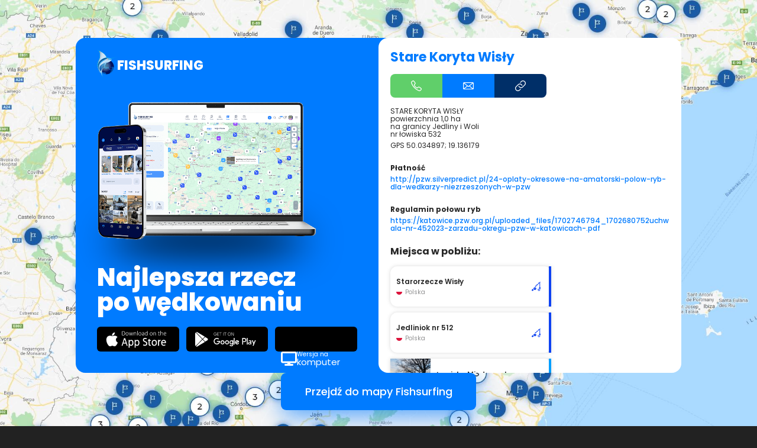

--- FILE ---
content_type: text/html; charset=UTF-8
request_url: https://www.fishsurfing.com/pl/map/stare-koryta-wisly-276416525/
body_size: 3463
content:
<!DOCTYPE html>
    <html lang="pl">
        <head>
            <meta charset="utf-8">
            <meta http-equiv="X-UA-Compatible" content="IE=edge">
            <meta name="viewport" content="width=1280">
            <link href="https://www.fishsurfing.com/cdn/static/assets/template/map/desktop.min-158-132.css" rel="stylesheet">                        <link href="https://www.fishsurfing.com/cdn/static/fonts/poppins/bootstrap.css" rel="preload" as="style">
            <link href="https://www.fishsurfing.com/cdn/static/fonts/poppins/bootstrap.css" rel="stylesheet" media="print" onload="this.media='all'">
                                <link rel="icon" type="image/png" sizes="16x16" href="https://www.fishsurfing.com/cdn/static/favicon/favicon-16.png">
                                        <link rel="icon" type="image/png" sizes="32x32" href="https://www.fishsurfing.com/cdn/static/favicon/favicon-32.png">
                                        <link rel="icon" type="image/png" sizes="96x96" href="https://www.fishsurfing.com/cdn/static/favicon/favicon-96.png">
                        <link rel="manifest" href="https://www.fishsurfing.com/manifest.json?v=2">
                <meta name="google-site-verification" content="J5fWRhpfPvmZRxtEvKBFnhq9ub5xWmIsroQjHQejxXI" />
            <meta name="google-site-verification" content="MG-AHKM80K6vdFiKs0CXKAekT2xMLvIR2IxU9Lyarz0" />
            <meta name="seznam-wmt" content="Yf0eYTvdzCvGGtojrDsmcAseRDxGMnun" />
            
                    <!-- Google Tag Manager -->
                    <script>(function(w,d,s,l,i){w[l]=w[l]||[];w[l].push({'gtm.start':
                    new Date().getTime(),event:'gtm.js'});var f=d.getElementsByTagName(s)[0],
                    j=d.createElement(s),dl=l!='dataLayer'?'&l='+l:'';j.async=true;j.src=
                    'https://www.googletagmanager.com/gtm.js?id='+i+dl;f.parentNode.insertBefore(j,f);
                    })(window,document,'script','dataLayer','GTM-MCFPRJT');</script>
                    <!-- End Google Tag Manager -->

                        <title>Wędkarstwo Stare Koryta Wisły - Fishsurfing</title>
    <meta name="description" content="STARE KORYTA WISŁYpowierzchnia 1,0 hana granicy Jedliny i Wolinr łowiska 532GPS 50.034897; 19.136179&amp;amp;nbsp;Płatnośćhttp://pzw.silverpredict.pl/24-oplaty-okresowe-na-amatorski-polow-ryb-dla-wedkarzy-niezrzeszonych-w-pzw&amp;amp;nbsp;Regulamin połowu...">
    <meta name="author" content="Fishsurfing">
    <meta name="robots" content="index, follow">
    <meta property="og:title" content="Wędkarstwo Stare Koryta Wisły - Fishsurfing">
    <meta property="og:description" content="STARE KORYTA WISŁYpowierzchnia 1,0 hana granicy Jedliny i Wolinr łowiska 532GPS 50.034897; 19.136179&amp;amp;nbsp;Płatnośćhttp://pzw.silverpredict.pl/24-oplaty-okresowe-na-amatorski-polow-ryb-dla-wedkarzy-niezrzeszonych-w-pzw&amp;amp;nbsp;Regulamin połowu...">
    <meta property="og:type" content="website">
    <meta property="og:locale" content="pl_PL">
    <meta property="og:site_name" content="Fishsurfing">
    <meta property="og:image" content="https://www.fishsurfing.com/cdn/static/logo-share.jpg">
    <meta property="og:image:width" content="480">
    <meta property="og:image:height" content="480">
    <meta property="og:image:type" content="image/jpeg">
            <meta property="og:url" content="https://www.fishsurfing.com/pl/map/stare-koryta-wisly-276416525/">
        <link rel="canonical" href="https://www.fishsurfing.com/pl/map/stare-koryta-wisly-276416525/">
            </head>
    <body>
        
    <!-- Google Tag Manager (noscript) -->
    <noscript><iframe src="https://www.googletagmanager.com/ns.html?id=GTM-MCFPRJT"
    height="0" width="0" style="display:none;visibility:hidden"></iframe></noscript>
    <!-- End Google Tag Manager (noscript) -->

    

<div class="pg">
    <img class="pg__bgImage" src="https://www.fishsurfing.com/cdn/static/map/bg.jpg" alt="Map background" aria-hidden="true">
    <div class="pg__bgCover"></div>
    <div class="layout">
        <div class="layout__windowWrapper">
            <div class="window">
                <div class="window__blue">
                    <div class="intro">
                        <div class="lh0">
                            <a class="brand" href="https://www.fishsurfing.com/pl/">
                                <img src="https://www.fishsurfing.com/cdn/static/logo-fresh.svg" width="74" height="106" alt="Fishsurfing logo">
                                <span>Fishsurfing</span>
                            </a>
                        </div>
                        <div class="lh0">
                            <a class="intro__preview" href="https://www.fishsurfing.com/pl/">
                                <img src="https://www.fishsurfing.com/cdn/static/map/mac-iphone.png" width="681" height="429" alt="Fishsurfing app for desktop and phones">
                            </a>
                        </div>
                        <div class="intro__title">Najlepsza rzecz po wędkowaniu</div>
                        <div class="intro__buttons">
                            <a class="downloadButton" href="https://itunes.apple.com/cz/app/fishsurfing/id1235154377?mt=8" target="_blank" rel="nofollow noopener" data-js-appdl="ios" data-js-data-layer-event="{&quot;event&quot;:&quot;web_map_click&quot;,&quot;place&quot;:&quot;app_download&quot;}">
                                <img src="https://www.fishsurfing.com/cdn/static/all/download-app-store.svg" alt="Download on the App Store">
                            </a>
                            <a class="downloadButton" href="https://play.google.com/store/apps/details?id=cz.fishsurfing.fishsurfing" target="_blank" rel="nofollow noopener" data-js-appdl="android" data-js-data-layer-event="{&quot;event&quot;:&quot;web_map_click&quot;,&quot;place&quot;:&quot;app_download&quot;}">
                                <img src="https://www.fishsurfing.com/cdn/static/all/download-google-play.svg" alt="Download on Google Play">
                            </a>
                            <a class="webAppButton" href="https://web.fishsurfing.com/auth/?lang=pl">
                                <div class="webAppButton__content">
                                    <img class="faic webAppButton__icon" src="https://www.fishsurfing.com/cdn/static/fa6/display-solid.svg" alt="Display">
                                    <div class="webAppButton__text">Wersja na <span>komputer</span></div>
                                </div>
                            </a>
                        </div>
                    </div>
                </div>
                <div class="window__white">
                    <div class="window__white__scroll">
                        <section class="main">
                                                        <h1 class="main__title">Stare Koryta Wisły</h1>
                            <div class="main__directButtons">
                                <a class="directContactButton" data-css-type="phone" href="https://www.fishsurfing.com/pl/?dataLayerEvent=%7B%22event%22%3A%22web_map_click%22%2C%22place%22%3A%22phone%22%7D">
                                    <img src="https://www.fishsurfing.com/cdn/static/map/phone.svg" alt="Phone">
                                </a>
                                <a class="directContactButton" data-css-type="email" href="https://www.fishsurfing.com/pl/?dataLayerEvent=%7B%22event%22%3A%22web_map_click%22%2C%22place%22%3A%22email%22%7D">
                                    <img src="https://www.fishsurfing.com/cdn/static/map/envelope.svg" alt="E-mail">
                                </a>
                                <a class="directContactButton" data-css-type="website" href="https://www.fishsurfing.com/pl/?dataLayerEvent=%7B%22event%22%3A%22web_map_click%22%2C%22place%22%3A%22www%22%7D">
                                    <img src="https://www.fishsurfing.com/cdn/static/map/link.svg" alt="Phone">
                                </a>
                            </div>
                            <article class="article" lang="pl"><p>STARE KORYTA WISŁY<br />powierzchnia 1,0 ha<br />na granicy Jedliny i Woli<br />nr łowiska 532</p><p>GPS <a href="gps://50.034897;19.136179">50.034897; 19.136179</a></p><p>&nbsp;</p><p><strong>Płatność</strong></p><p><a href="http://pzw.silverpredict.pl/24-oplaty-okresowe-na-amatorski-polow-ryb-dla-wedkarzy-niezrzeszonych-w-pzw" target="_blank" rel="nofollow noopener">http://pzw.silverpredict.pl/24-oplaty-okresowe-na-amatorski-polow-ryb-dla-wedkarzy-niezrzeszonych-w-pzw</a></p><p>&nbsp;</p><p><strong>Regulamin połowu ryb</strong></p><p><a href="https://katowice.pzw.org.pl/uploaded_files/1702746794_1702680752uchwala-nr-452023-zarzadu-okregu-pzw-w-katowicach-.pdf" target="_blank" rel="nofollow noopener">https://katowice.pzw.org.pl/uploaded_files/1702746794_1702680752uchwala-nr-452023-zarzadu-okregu-pzw-w-katowicach-.pdf</a></p></article>
                                    <h2 class="nearbyTitle">Miejsca w pobliżu:</h2>
        <div class="nearbyGrid">
                                <div class="nearbyGrid__item">
                            <a class="gpsPost" href="https://www.fishsurfing.com/pl/map/starorzecza-wisly-679246505/" data-css-gps="state-district">
                <div class="gpsPost__content">
            <div class="gpsPost__content__title">
                <span>Starorzecze Wisły</span>
            </div>
            <div class="gpsPost__content__place">
                <img class="gpsPost__content__place__flag" src="https://www.fishsurfing.com/images/flags/pl.png" alt="Polska" loading="lazy">
                <div class="gpsPost__content__place__label">
                    <span>Polska</span>
                </div>
            </div>
        </div>
                        <div class="gpsPost__icon">
                    <img src="https://www.fishsurfing.com/cdn/static/gps-icons/state-district-3.svg" alt="Type">
                </div>
                    </a>
                        </div>
                                        <div class="nearbyGrid__item">
                            <a class="gpsPost" href="https://www.fishsurfing.com/pl/map/jedliniok-nr-512-907850735/" data-css-gps="state-district">
                <div class="gpsPost__content">
            <div class="gpsPost__content__title">
                <span>Jedliniok nr 512</span>
            </div>
            <div class="gpsPost__content__place">
                <img class="gpsPost__content__place__flag" src="https://www.fishsurfing.com/images/flags/pl.png" alt="Polska" loading="lazy">
                <div class="gpsPost__content__place__label">
                    <span>Polska</span>
                </div>
            </div>
        </div>
                        <div class="gpsPost__icon">
                    <img src="https://www.fishsurfing.com/cdn/static/gps-icons/state-district-3.svg" alt="Type">
                </div>
                    </a>
                        </div>
                                        <div class="nearbyGrid__item">
                            <a class="gpsPost" href="https://www.fishsurfing.com/pl/map/lowisko-miedzywale-1527047229/" data-css-gps="private-ground">
                        <img class="gpsPost__image" src="https://www.fishsurfing.com/photos/promo-ground/6187.jpg" alt="Łowisko Międzywale" loading="lazy">
                        <div class="gpsPost__content">
            <div class="gpsPost__content__title">
                <span>Łowisko Międzywale</span>
            </div>
            <div class="gpsPost__content__place">
                <img class="gpsPost__content__place__flag" src="https://www.fishsurfing.com/images/flags/pl.png" alt="Polska" loading="lazy">
                <div class="gpsPost__content__place__label">
                    <span>Polska</span>
                </div>
            </div>
        </div>
                        <div class="gpsPost__icon">
                    <img src="https://www.fishsurfing.com/cdn/static/gps-icons/private-ground-3.svg" alt="Type">
                </div>
                    </a>
                        </div>
                            </div>
                                </section>
                    </div>
                </div>
            </div>
        </div>
        <div class="layout__buttonWrapper">
                        <a class="blockButton" href="https://www.fishsurfing.com/pl/mapy-lowisk/?dataLayerEvent=%7B%22event%22%3A%22web_map_click%22%2C%22place%22%3A%22go_to_map%22%7D">Przejdź do mapy Fishsurfing</a>
        </div>
    </div>
</div>


            <script>
        var __vars = {"httpRoot":"https:\/\/www.fishsurfing.com","httpPrefix":"https:\/\/www.fishsurfing.com\/pl\/","httpBusinessRoot":"https:\/\/business.fishsurfing.com","cdn":"https:\/\/www.fishsurfing.com\/cdn","api":"https:\/\/api.fishsurfing.com\/v1","lang":{"id":10,"iso":"pl","hash":"pl"},"trackEvents":true,"reportErrors":true,"reCaptchaSiteKey":"6LeWs2opAAAAAAzWUsr0ESaRalucfbJe3QPIH9yM"};
    </script>
    <script src="https://www.google.com/recaptcha/api.js?render=6LeWs2opAAAAAAzWUsr0ESaRalucfbJe3QPIH9yM"></script>
            <script type="text/javascript" src="https://www.fishsurfing.com/module/js/jsx/production.min.js"></script>
        
        <!-- Google tag (gtag.js) -->
        <script async src="https://www.googletagmanager.com/gtag/js?id=G-M2BL09M7LV"></script>
        <script>
        window.dataLayer = window.dataLayer || [];
        function gtag(){dataLayer.push(arguments);}
        gtag('js', new Date());
        gtag('config', 'G-M2BL09M7LV');
        </script>

        <!-- Facebook Pixel Code -->
        <script>
        !function(f,b,e,v,n,t,s)
        {if(f.fbq)return;n=f.fbq=function(){n.callMethod?
        n.callMethod.apply(n,arguments):n.queue.push(arguments)};
        if(!f._fbq)f._fbq=n;n.push=n;n.loaded=!0;n.version='2.0';
        n.queue=[];t=b.createElement(e);t.async=!0;
        t.src=v;s=b.getElementsByTagName(e)[0];
        s.parentNode.insertBefore(t,s)}(window,document,'script',
        'https://connect.facebook.net/en_US/fbevents.js');
        fbq('init', '2186976284875923');
        fbq('track', 'PageView');
        </script>
        <noscript>
        <img height="1" width="1" src="https://www.facebook.com/tr?id=2186976284875923&ev=PageView&noscript=1"/>
        </noscript>
        <!-- End Facebook Pixel Code -->

        <!-- TikTok Pixel -->
        <script>
        !function (w, d, t) {
        w.TiktokAnalyticsObject=t;var ttq=w[t]=w[t]||[];ttq.methods=["page","track","identify","instances","debug","on","off","once","ready","alias","group","enableCookie","disableCookie"],ttq.setAndDefer=function(t,e){t[e]=function(){t.push([e].concat(Array.prototype.slice.call(arguments,0)))}};for(var i=0;i<ttq.methods.length;i++)ttq.setAndDefer(ttq,ttq.methods[i]);ttq.instance=function(t){for(var e=ttq._i[t]||[],n=0;n<ttq.methods.length;n++)ttq.setAndDefer(e,ttq.methods[n]);return e},ttq.load=function(e,n){var i="https://analytics.tiktok.com/i18n/pixel/events.js";ttq._i=ttq._i||{},ttq._i[e]=[],ttq._i[e]._u=i,ttq._t=ttq._t||{},ttq._t[e]=+new Date,ttq._o=ttq._o||{},ttq._o[e]=n||{};var o=document.createElement("script");o.type="text/javascript",o.async=!0,o.src=i+"?sdkid="+e+"&lib="+t;var a=document.getElementsByTagName("script")[0];a.parentNode.insertBefore(o,a)};
        ttq.load('CML3S1BC77UEKGPKHIS0');
        ttq.page();
        }(window, document, 'ttq');
        </script>
        <!-- End TikTok Pixel -->

            <script> </script>     <script type="text/javascript" src="https://www.fishsurfing.com/cdn/static/assets/scripts/pub/map-desktop-158-139.js"></script>    </body>
</html>


--- FILE ---
content_type: text/html; charset=utf-8
request_url: https://www.google.com/recaptcha/api2/anchor?ar=1&k=6LeWs2opAAAAAAzWUsr0ESaRalucfbJe3QPIH9yM&co=aHR0cHM6Ly93d3cuZmlzaHN1cmZpbmcuY29tOjQ0Mw..&hl=en&v=N67nZn4AqZkNcbeMu4prBgzg&size=invisible&anchor-ms=20000&execute-ms=30000&cb=pkn1zxnervhd
body_size: 48677
content:
<!DOCTYPE HTML><html dir="ltr" lang="en"><head><meta http-equiv="Content-Type" content="text/html; charset=UTF-8">
<meta http-equiv="X-UA-Compatible" content="IE=edge">
<title>reCAPTCHA</title>
<style type="text/css">
/* cyrillic-ext */
@font-face {
  font-family: 'Roboto';
  font-style: normal;
  font-weight: 400;
  font-stretch: 100%;
  src: url(//fonts.gstatic.com/s/roboto/v48/KFO7CnqEu92Fr1ME7kSn66aGLdTylUAMa3GUBHMdazTgWw.woff2) format('woff2');
  unicode-range: U+0460-052F, U+1C80-1C8A, U+20B4, U+2DE0-2DFF, U+A640-A69F, U+FE2E-FE2F;
}
/* cyrillic */
@font-face {
  font-family: 'Roboto';
  font-style: normal;
  font-weight: 400;
  font-stretch: 100%;
  src: url(//fonts.gstatic.com/s/roboto/v48/KFO7CnqEu92Fr1ME7kSn66aGLdTylUAMa3iUBHMdazTgWw.woff2) format('woff2');
  unicode-range: U+0301, U+0400-045F, U+0490-0491, U+04B0-04B1, U+2116;
}
/* greek-ext */
@font-face {
  font-family: 'Roboto';
  font-style: normal;
  font-weight: 400;
  font-stretch: 100%;
  src: url(//fonts.gstatic.com/s/roboto/v48/KFO7CnqEu92Fr1ME7kSn66aGLdTylUAMa3CUBHMdazTgWw.woff2) format('woff2');
  unicode-range: U+1F00-1FFF;
}
/* greek */
@font-face {
  font-family: 'Roboto';
  font-style: normal;
  font-weight: 400;
  font-stretch: 100%;
  src: url(//fonts.gstatic.com/s/roboto/v48/KFO7CnqEu92Fr1ME7kSn66aGLdTylUAMa3-UBHMdazTgWw.woff2) format('woff2');
  unicode-range: U+0370-0377, U+037A-037F, U+0384-038A, U+038C, U+038E-03A1, U+03A3-03FF;
}
/* math */
@font-face {
  font-family: 'Roboto';
  font-style: normal;
  font-weight: 400;
  font-stretch: 100%;
  src: url(//fonts.gstatic.com/s/roboto/v48/KFO7CnqEu92Fr1ME7kSn66aGLdTylUAMawCUBHMdazTgWw.woff2) format('woff2');
  unicode-range: U+0302-0303, U+0305, U+0307-0308, U+0310, U+0312, U+0315, U+031A, U+0326-0327, U+032C, U+032F-0330, U+0332-0333, U+0338, U+033A, U+0346, U+034D, U+0391-03A1, U+03A3-03A9, U+03B1-03C9, U+03D1, U+03D5-03D6, U+03F0-03F1, U+03F4-03F5, U+2016-2017, U+2034-2038, U+203C, U+2040, U+2043, U+2047, U+2050, U+2057, U+205F, U+2070-2071, U+2074-208E, U+2090-209C, U+20D0-20DC, U+20E1, U+20E5-20EF, U+2100-2112, U+2114-2115, U+2117-2121, U+2123-214F, U+2190, U+2192, U+2194-21AE, U+21B0-21E5, U+21F1-21F2, U+21F4-2211, U+2213-2214, U+2216-22FF, U+2308-230B, U+2310, U+2319, U+231C-2321, U+2336-237A, U+237C, U+2395, U+239B-23B7, U+23D0, U+23DC-23E1, U+2474-2475, U+25AF, U+25B3, U+25B7, U+25BD, U+25C1, U+25CA, U+25CC, U+25FB, U+266D-266F, U+27C0-27FF, U+2900-2AFF, U+2B0E-2B11, U+2B30-2B4C, U+2BFE, U+3030, U+FF5B, U+FF5D, U+1D400-1D7FF, U+1EE00-1EEFF;
}
/* symbols */
@font-face {
  font-family: 'Roboto';
  font-style: normal;
  font-weight: 400;
  font-stretch: 100%;
  src: url(//fonts.gstatic.com/s/roboto/v48/KFO7CnqEu92Fr1ME7kSn66aGLdTylUAMaxKUBHMdazTgWw.woff2) format('woff2');
  unicode-range: U+0001-000C, U+000E-001F, U+007F-009F, U+20DD-20E0, U+20E2-20E4, U+2150-218F, U+2190, U+2192, U+2194-2199, U+21AF, U+21E6-21F0, U+21F3, U+2218-2219, U+2299, U+22C4-22C6, U+2300-243F, U+2440-244A, U+2460-24FF, U+25A0-27BF, U+2800-28FF, U+2921-2922, U+2981, U+29BF, U+29EB, U+2B00-2BFF, U+4DC0-4DFF, U+FFF9-FFFB, U+10140-1018E, U+10190-1019C, U+101A0, U+101D0-101FD, U+102E0-102FB, U+10E60-10E7E, U+1D2C0-1D2D3, U+1D2E0-1D37F, U+1F000-1F0FF, U+1F100-1F1AD, U+1F1E6-1F1FF, U+1F30D-1F30F, U+1F315, U+1F31C, U+1F31E, U+1F320-1F32C, U+1F336, U+1F378, U+1F37D, U+1F382, U+1F393-1F39F, U+1F3A7-1F3A8, U+1F3AC-1F3AF, U+1F3C2, U+1F3C4-1F3C6, U+1F3CA-1F3CE, U+1F3D4-1F3E0, U+1F3ED, U+1F3F1-1F3F3, U+1F3F5-1F3F7, U+1F408, U+1F415, U+1F41F, U+1F426, U+1F43F, U+1F441-1F442, U+1F444, U+1F446-1F449, U+1F44C-1F44E, U+1F453, U+1F46A, U+1F47D, U+1F4A3, U+1F4B0, U+1F4B3, U+1F4B9, U+1F4BB, U+1F4BF, U+1F4C8-1F4CB, U+1F4D6, U+1F4DA, U+1F4DF, U+1F4E3-1F4E6, U+1F4EA-1F4ED, U+1F4F7, U+1F4F9-1F4FB, U+1F4FD-1F4FE, U+1F503, U+1F507-1F50B, U+1F50D, U+1F512-1F513, U+1F53E-1F54A, U+1F54F-1F5FA, U+1F610, U+1F650-1F67F, U+1F687, U+1F68D, U+1F691, U+1F694, U+1F698, U+1F6AD, U+1F6B2, U+1F6B9-1F6BA, U+1F6BC, U+1F6C6-1F6CF, U+1F6D3-1F6D7, U+1F6E0-1F6EA, U+1F6F0-1F6F3, U+1F6F7-1F6FC, U+1F700-1F7FF, U+1F800-1F80B, U+1F810-1F847, U+1F850-1F859, U+1F860-1F887, U+1F890-1F8AD, U+1F8B0-1F8BB, U+1F8C0-1F8C1, U+1F900-1F90B, U+1F93B, U+1F946, U+1F984, U+1F996, U+1F9E9, U+1FA00-1FA6F, U+1FA70-1FA7C, U+1FA80-1FA89, U+1FA8F-1FAC6, U+1FACE-1FADC, U+1FADF-1FAE9, U+1FAF0-1FAF8, U+1FB00-1FBFF;
}
/* vietnamese */
@font-face {
  font-family: 'Roboto';
  font-style: normal;
  font-weight: 400;
  font-stretch: 100%;
  src: url(//fonts.gstatic.com/s/roboto/v48/KFO7CnqEu92Fr1ME7kSn66aGLdTylUAMa3OUBHMdazTgWw.woff2) format('woff2');
  unicode-range: U+0102-0103, U+0110-0111, U+0128-0129, U+0168-0169, U+01A0-01A1, U+01AF-01B0, U+0300-0301, U+0303-0304, U+0308-0309, U+0323, U+0329, U+1EA0-1EF9, U+20AB;
}
/* latin-ext */
@font-face {
  font-family: 'Roboto';
  font-style: normal;
  font-weight: 400;
  font-stretch: 100%;
  src: url(//fonts.gstatic.com/s/roboto/v48/KFO7CnqEu92Fr1ME7kSn66aGLdTylUAMa3KUBHMdazTgWw.woff2) format('woff2');
  unicode-range: U+0100-02BA, U+02BD-02C5, U+02C7-02CC, U+02CE-02D7, U+02DD-02FF, U+0304, U+0308, U+0329, U+1D00-1DBF, U+1E00-1E9F, U+1EF2-1EFF, U+2020, U+20A0-20AB, U+20AD-20C0, U+2113, U+2C60-2C7F, U+A720-A7FF;
}
/* latin */
@font-face {
  font-family: 'Roboto';
  font-style: normal;
  font-weight: 400;
  font-stretch: 100%;
  src: url(//fonts.gstatic.com/s/roboto/v48/KFO7CnqEu92Fr1ME7kSn66aGLdTylUAMa3yUBHMdazQ.woff2) format('woff2');
  unicode-range: U+0000-00FF, U+0131, U+0152-0153, U+02BB-02BC, U+02C6, U+02DA, U+02DC, U+0304, U+0308, U+0329, U+2000-206F, U+20AC, U+2122, U+2191, U+2193, U+2212, U+2215, U+FEFF, U+FFFD;
}
/* cyrillic-ext */
@font-face {
  font-family: 'Roboto';
  font-style: normal;
  font-weight: 500;
  font-stretch: 100%;
  src: url(//fonts.gstatic.com/s/roboto/v48/KFO7CnqEu92Fr1ME7kSn66aGLdTylUAMa3GUBHMdazTgWw.woff2) format('woff2');
  unicode-range: U+0460-052F, U+1C80-1C8A, U+20B4, U+2DE0-2DFF, U+A640-A69F, U+FE2E-FE2F;
}
/* cyrillic */
@font-face {
  font-family: 'Roboto';
  font-style: normal;
  font-weight: 500;
  font-stretch: 100%;
  src: url(//fonts.gstatic.com/s/roboto/v48/KFO7CnqEu92Fr1ME7kSn66aGLdTylUAMa3iUBHMdazTgWw.woff2) format('woff2');
  unicode-range: U+0301, U+0400-045F, U+0490-0491, U+04B0-04B1, U+2116;
}
/* greek-ext */
@font-face {
  font-family: 'Roboto';
  font-style: normal;
  font-weight: 500;
  font-stretch: 100%;
  src: url(//fonts.gstatic.com/s/roboto/v48/KFO7CnqEu92Fr1ME7kSn66aGLdTylUAMa3CUBHMdazTgWw.woff2) format('woff2');
  unicode-range: U+1F00-1FFF;
}
/* greek */
@font-face {
  font-family: 'Roboto';
  font-style: normal;
  font-weight: 500;
  font-stretch: 100%;
  src: url(//fonts.gstatic.com/s/roboto/v48/KFO7CnqEu92Fr1ME7kSn66aGLdTylUAMa3-UBHMdazTgWw.woff2) format('woff2');
  unicode-range: U+0370-0377, U+037A-037F, U+0384-038A, U+038C, U+038E-03A1, U+03A3-03FF;
}
/* math */
@font-face {
  font-family: 'Roboto';
  font-style: normal;
  font-weight: 500;
  font-stretch: 100%;
  src: url(//fonts.gstatic.com/s/roboto/v48/KFO7CnqEu92Fr1ME7kSn66aGLdTylUAMawCUBHMdazTgWw.woff2) format('woff2');
  unicode-range: U+0302-0303, U+0305, U+0307-0308, U+0310, U+0312, U+0315, U+031A, U+0326-0327, U+032C, U+032F-0330, U+0332-0333, U+0338, U+033A, U+0346, U+034D, U+0391-03A1, U+03A3-03A9, U+03B1-03C9, U+03D1, U+03D5-03D6, U+03F0-03F1, U+03F4-03F5, U+2016-2017, U+2034-2038, U+203C, U+2040, U+2043, U+2047, U+2050, U+2057, U+205F, U+2070-2071, U+2074-208E, U+2090-209C, U+20D0-20DC, U+20E1, U+20E5-20EF, U+2100-2112, U+2114-2115, U+2117-2121, U+2123-214F, U+2190, U+2192, U+2194-21AE, U+21B0-21E5, U+21F1-21F2, U+21F4-2211, U+2213-2214, U+2216-22FF, U+2308-230B, U+2310, U+2319, U+231C-2321, U+2336-237A, U+237C, U+2395, U+239B-23B7, U+23D0, U+23DC-23E1, U+2474-2475, U+25AF, U+25B3, U+25B7, U+25BD, U+25C1, U+25CA, U+25CC, U+25FB, U+266D-266F, U+27C0-27FF, U+2900-2AFF, U+2B0E-2B11, U+2B30-2B4C, U+2BFE, U+3030, U+FF5B, U+FF5D, U+1D400-1D7FF, U+1EE00-1EEFF;
}
/* symbols */
@font-face {
  font-family: 'Roboto';
  font-style: normal;
  font-weight: 500;
  font-stretch: 100%;
  src: url(//fonts.gstatic.com/s/roboto/v48/KFO7CnqEu92Fr1ME7kSn66aGLdTylUAMaxKUBHMdazTgWw.woff2) format('woff2');
  unicode-range: U+0001-000C, U+000E-001F, U+007F-009F, U+20DD-20E0, U+20E2-20E4, U+2150-218F, U+2190, U+2192, U+2194-2199, U+21AF, U+21E6-21F0, U+21F3, U+2218-2219, U+2299, U+22C4-22C6, U+2300-243F, U+2440-244A, U+2460-24FF, U+25A0-27BF, U+2800-28FF, U+2921-2922, U+2981, U+29BF, U+29EB, U+2B00-2BFF, U+4DC0-4DFF, U+FFF9-FFFB, U+10140-1018E, U+10190-1019C, U+101A0, U+101D0-101FD, U+102E0-102FB, U+10E60-10E7E, U+1D2C0-1D2D3, U+1D2E0-1D37F, U+1F000-1F0FF, U+1F100-1F1AD, U+1F1E6-1F1FF, U+1F30D-1F30F, U+1F315, U+1F31C, U+1F31E, U+1F320-1F32C, U+1F336, U+1F378, U+1F37D, U+1F382, U+1F393-1F39F, U+1F3A7-1F3A8, U+1F3AC-1F3AF, U+1F3C2, U+1F3C4-1F3C6, U+1F3CA-1F3CE, U+1F3D4-1F3E0, U+1F3ED, U+1F3F1-1F3F3, U+1F3F5-1F3F7, U+1F408, U+1F415, U+1F41F, U+1F426, U+1F43F, U+1F441-1F442, U+1F444, U+1F446-1F449, U+1F44C-1F44E, U+1F453, U+1F46A, U+1F47D, U+1F4A3, U+1F4B0, U+1F4B3, U+1F4B9, U+1F4BB, U+1F4BF, U+1F4C8-1F4CB, U+1F4D6, U+1F4DA, U+1F4DF, U+1F4E3-1F4E6, U+1F4EA-1F4ED, U+1F4F7, U+1F4F9-1F4FB, U+1F4FD-1F4FE, U+1F503, U+1F507-1F50B, U+1F50D, U+1F512-1F513, U+1F53E-1F54A, U+1F54F-1F5FA, U+1F610, U+1F650-1F67F, U+1F687, U+1F68D, U+1F691, U+1F694, U+1F698, U+1F6AD, U+1F6B2, U+1F6B9-1F6BA, U+1F6BC, U+1F6C6-1F6CF, U+1F6D3-1F6D7, U+1F6E0-1F6EA, U+1F6F0-1F6F3, U+1F6F7-1F6FC, U+1F700-1F7FF, U+1F800-1F80B, U+1F810-1F847, U+1F850-1F859, U+1F860-1F887, U+1F890-1F8AD, U+1F8B0-1F8BB, U+1F8C0-1F8C1, U+1F900-1F90B, U+1F93B, U+1F946, U+1F984, U+1F996, U+1F9E9, U+1FA00-1FA6F, U+1FA70-1FA7C, U+1FA80-1FA89, U+1FA8F-1FAC6, U+1FACE-1FADC, U+1FADF-1FAE9, U+1FAF0-1FAF8, U+1FB00-1FBFF;
}
/* vietnamese */
@font-face {
  font-family: 'Roboto';
  font-style: normal;
  font-weight: 500;
  font-stretch: 100%;
  src: url(//fonts.gstatic.com/s/roboto/v48/KFO7CnqEu92Fr1ME7kSn66aGLdTylUAMa3OUBHMdazTgWw.woff2) format('woff2');
  unicode-range: U+0102-0103, U+0110-0111, U+0128-0129, U+0168-0169, U+01A0-01A1, U+01AF-01B0, U+0300-0301, U+0303-0304, U+0308-0309, U+0323, U+0329, U+1EA0-1EF9, U+20AB;
}
/* latin-ext */
@font-face {
  font-family: 'Roboto';
  font-style: normal;
  font-weight: 500;
  font-stretch: 100%;
  src: url(//fonts.gstatic.com/s/roboto/v48/KFO7CnqEu92Fr1ME7kSn66aGLdTylUAMa3KUBHMdazTgWw.woff2) format('woff2');
  unicode-range: U+0100-02BA, U+02BD-02C5, U+02C7-02CC, U+02CE-02D7, U+02DD-02FF, U+0304, U+0308, U+0329, U+1D00-1DBF, U+1E00-1E9F, U+1EF2-1EFF, U+2020, U+20A0-20AB, U+20AD-20C0, U+2113, U+2C60-2C7F, U+A720-A7FF;
}
/* latin */
@font-face {
  font-family: 'Roboto';
  font-style: normal;
  font-weight: 500;
  font-stretch: 100%;
  src: url(//fonts.gstatic.com/s/roboto/v48/KFO7CnqEu92Fr1ME7kSn66aGLdTylUAMa3yUBHMdazQ.woff2) format('woff2');
  unicode-range: U+0000-00FF, U+0131, U+0152-0153, U+02BB-02BC, U+02C6, U+02DA, U+02DC, U+0304, U+0308, U+0329, U+2000-206F, U+20AC, U+2122, U+2191, U+2193, U+2212, U+2215, U+FEFF, U+FFFD;
}
/* cyrillic-ext */
@font-face {
  font-family: 'Roboto';
  font-style: normal;
  font-weight: 900;
  font-stretch: 100%;
  src: url(//fonts.gstatic.com/s/roboto/v48/KFO7CnqEu92Fr1ME7kSn66aGLdTylUAMa3GUBHMdazTgWw.woff2) format('woff2');
  unicode-range: U+0460-052F, U+1C80-1C8A, U+20B4, U+2DE0-2DFF, U+A640-A69F, U+FE2E-FE2F;
}
/* cyrillic */
@font-face {
  font-family: 'Roboto';
  font-style: normal;
  font-weight: 900;
  font-stretch: 100%;
  src: url(//fonts.gstatic.com/s/roboto/v48/KFO7CnqEu92Fr1ME7kSn66aGLdTylUAMa3iUBHMdazTgWw.woff2) format('woff2');
  unicode-range: U+0301, U+0400-045F, U+0490-0491, U+04B0-04B1, U+2116;
}
/* greek-ext */
@font-face {
  font-family: 'Roboto';
  font-style: normal;
  font-weight: 900;
  font-stretch: 100%;
  src: url(//fonts.gstatic.com/s/roboto/v48/KFO7CnqEu92Fr1ME7kSn66aGLdTylUAMa3CUBHMdazTgWw.woff2) format('woff2');
  unicode-range: U+1F00-1FFF;
}
/* greek */
@font-face {
  font-family: 'Roboto';
  font-style: normal;
  font-weight: 900;
  font-stretch: 100%;
  src: url(//fonts.gstatic.com/s/roboto/v48/KFO7CnqEu92Fr1ME7kSn66aGLdTylUAMa3-UBHMdazTgWw.woff2) format('woff2');
  unicode-range: U+0370-0377, U+037A-037F, U+0384-038A, U+038C, U+038E-03A1, U+03A3-03FF;
}
/* math */
@font-face {
  font-family: 'Roboto';
  font-style: normal;
  font-weight: 900;
  font-stretch: 100%;
  src: url(//fonts.gstatic.com/s/roboto/v48/KFO7CnqEu92Fr1ME7kSn66aGLdTylUAMawCUBHMdazTgWw.woff2) format('woff2');
  unicode-range: U+0302-0303, U+0305, U+0307-0308, U+0310, U+0312, U+0315, U+031A, U+0326-0327, U+032C, U+032F-0330, U+0332-0333, U+0338, U+033A, U+0346, U+034D, U+0391-03A1, U+03A3-03A9, U+03B1-03C9, U+03D1, U+03D5-03D6, U+03F0-03F1, U+03F4-03F5, U+2016-2017, U+2034-2038, U+203C, U+2040, U+2043, U+2047, U+2050, U+2057, U+205F, U+2070-2071, U+2074-208E, U+2090-209C, U+20D0-20DC, U+20E1, U+20E5-20EF, U+2100-2112, U+2114-2115, U+2117-2121, U+2123-214F, U+2190, U+2192, U+2194-21AE, U+21B0-21E5, U+21F1-21F2, U+21F4-2211, U+2213-2214, U+2216-22FF, U+2308-230B, U+2310, U+2319, U+231C-2321, U+2336-237A, U+237C, U+2395, U+239B-23B7, U+23D0, U+23DC-23E1, U+2474-2475, U+25AF, U+25B3, U+25B7, U+25BD, U+25C1, U+25CA, U+25CC, U+25FB, U+266D-266F, U+27C0-27FF, U+2900-2AFF, U+2B0E-2B11, U+2B30-2B4C, U+2BFE, U+3030, U+FF5B, U+FF5D, U+1D400-1D7FF, U+1EE00-1EEFF;
}
/* symbols */
@font-face {
  font-family: 'Roboto';
  font-style: normal;
  font-weight: 900;
  font-stretch: 100%;
  src: url(//fonts.gstatic.com/s/roboto/v48/KFO7CnqEu92Fr1ME7kSn66aGLdTylUAMaxKUBHMdazTgWw.woff2) format('woff2');
  unicode-range: U+0001-000C, U+000E-001F, U+007F-009F, U+20DD-20E0, U+20E2-20E4, U+2150-218F, U+2190, U+2192, U+2194-2199, U+21AF, U+21E6-21F0, U+21F3, U+2218-2219, U+2299, U+22C4-22C6, U+2300-243F, U+2440-244A, U+2460-24FF, U+25A0-27BF, U+2800-28FF, U+2921-2922, U+2981, U+29BF, U+29EB, U+2B00-2BFF, U+4DC0-4DFF, U+FFF9-FFFB, U+10140-1018E, U+10190-1019C, U+101A0, U+101D0-101FD, U+102E0-102FB, U+10E60-10E7E, U+1D2C0-1D2D3, U+1D2E0-1D37F, U+1F000-1F0FF, U+1F100-1F1AD, U+1F1E6-1F1FF, U+1F30D-1F30F, U+1F315, U+1F31C, U+1F31E, U+1F320-1F32C, U+1F336, U+1F378, U+1F37D, U+1F382, U+1F393-1F39F, U+1F3A7-1F3A8, U+1F3AC-1F3AF, U+1F3C2, U+1F3C4-1F3C6, U+1F3CA-1F3CE, U+1F3D4-1F3E0, U+1F3ED, U+1F3F1-1F3F3, U+1F3F5-1F3F7, U+1F408, U+1F415, U+1F41F, U+1F426, U+1F43F, U+1F441-1F442, U+1F444, U+1F446-1F449, U+1F44C-1F44E, U+1F453, U+1F46A, U+1F47D, U+1F4A3, U+1F4B0, U+1F4B3, U+1F4B9, U+1F4BB, U+1F4BF, U+1F4C8-1F4CB, U+1F4D6, U+1F4DA, U+1F4DF, U+1F4E3-1F4E6, U+1F4EA-1F4ED, U+1F4F7, U+1F4F9-1F4FB, U+1F4FD-1F4FE, U+1F503, U+1F507-1F50B, U+1F50D, U+1F512-1F513, U+1F53E-1F54A, U+1F54F-1F5FA, U+1F610, U+1F650-1F67F, U+1F687, U+1F68D, U+1F691, U+1F694, U+1F698, U+1F6AD, U+1F6B2, U+1F6B9-1F6BA, U+1F6BC, U+1F6C6-1F6CF, U+1F6D3-1F6D7, U+1F6E0-1F6EA, U+1F6F0-1F6F3, U+1F6F7-1F6FC, U+1F700-1F7FF, U+1F800-1F80B, U+1F810-1F847, U+1F850-1F859, U+1F860-1F887, U+1F890-1F8AD, U+1F8B0-1F8BB, U+1F8C0-1F8C1, U+1F900-1F90B, U+1F93B, U+1F946, U+1F984, U+1F996, U+1F9E9, U+1FA00-1FA6F, U+1FA70-1FA7C, U+1FA80-1FA89, U+1FA8F-1FAC6, U+1FACE-1FADC, U+1FADF-1FAE9, U+1FAF0-1FAF8, U+1FB00-1FBFF;
}
/* vietnamese */
@font-face {
  font-family: 'Roboto';
  font-style: normal;
  font-weight: 900;
  font-stretch: 100%;
  src: url(//fonts.gstatic.com/s/roboto/v48/KFO7CnqEu92Fr1ME7kSn66aGLdTylUAMa3OUBHMdazTgWw.woff2) format('woff2');
  unicode-range: U+0102-0103, U+0110-0111, U+0128-0129, U+0168-0169, U+01A0-01A1, U+01AF-01B0, U+0300-0301, U+0303-0304, U+0308-0309, U+0323, U+0329, U+1EA0-1EF9, U+20AB;
}
/* latin-ext */
@font-face {
  font-family: 'Roboto';
  font-style: normal;
  font-weight: 900;
  font-stretch: 100%;
  src: url(//fonts.gstatic.com/s/roboto/v48/KFO7CnqEu92Fr1ME7kSn66aGLdTylUAMa3KUBHMdazTgWw.woff2) format('woff2');
  unicode-range: U+0100-02BA, U+02BD-02C5, U+02C7-02CC, U+02CE-02D7, U+02DD-02FF, U+0304, U+0308, U+0329, U+1D00-1DBF, U+1E00-1E9F, U+1EF2-1EFF, U+2020, U+20A0-20AB, U+20AD-20C0, U+2113, U+2C60-2C7F, U+A720-A7FF;
}
/* latin */
@font-face {
  font-family: 'Roboto';
  font-style: normal;
  font-weight: 900;
  font-stretch: 100%;
  src: url(//fonts.gstatic.com/s/roboto/v48/KFO7CnqEu92Fr1ME7kSn66aGLdTylUAMa3yUBHMdazQ.woff2) format('woff2');
  unicode-range: U+0000-00FF, U+0131, U+0152-0153, U+02BB-02BC, U+02C6, U+02DA, U+02DC, U+0304, U+0308, U+0329, U+2000-206F, U+20AC, U+2122, U+2191, U+2193, U+2212, U+2215, U+FEFF, U+FFFD;
}

</style>
<link rel="stylesheet" type="text/css" href="https://www.gstatic.com/recaptcha/releases/N67nZn4AqZkNcbeMu4prBgzg/styles__ltr.css">
<script nonce="UKUqbay4NsA97ibpxWT2kQ" type="text/javascript">window['__recaptcha_api'] = 'https://www.google.com/recaptcha/api2/';</script>
<script type="text/javascript" src="https://www.gstatic.com/recaptcha/releases/N67nZn4AqZkNcbeMu4prBgzg/recaptcha__en.js" nonce="UKUqbay4NsA97ibpxWT2kQ">
      
    </script></head>
<body><div id="rc-anchor-alert" class="rc-anchor-alert"></div>
<input type="hidden" id="recaptcha-token" value="[base64]">
<script type="text/javascript" nonce="UKUqbay4NsA97ibpxWT2kQ">
      recaptcha.anchor.Main.init("[\x22ainput\x22,[\x22bgdata\x22,\x22\x22,\[base64]/[base64]/[base64]/[base64]/[base64]/UltsKytdPUU6KEU8MjA0OD9SW2wrK109RT4+NnwxOTI6KChFJjY0NTEyKT09NTUyOTYmJk0rMTxjLmxlbmd0aCYmKGMuY2hhckNvZGVBdChNKzEpJjY0NTEyKT09NTYzMjA/[base64]/[base64]/[base64]/[base64]/[base64]/[base64]/[base64]\x22,\[base64]\x22,\x22cijCpMKtEgE/w7HCkMKiwqFvU8KUw4clw6MSwr04HBxyY8KdwqZJwozCiE3Du8KaPiTCuj3DoMKnwoBFUlh0Pw/CvcOtC8KxWcKuW8O6w7ADwrXDj8OUMsOewpVWDMOZJErDljd+wqLCrcORw48nw4bCr8KAwrkfdcKId8KOHcKJZcOwCQrDnhxJw5lWwrrDhAV/wqnCvcKqwprDqBstaMOmw5cQXFknw69lw71YBcKXd8KGw67Dmhk5esKOFW7CuSALw6NLe2nCtcKcw403wqfCgcKtG1c0woJCeSZPwq9SBMOqwodnSsOuwpXCpXpowoXDoMOew6chdzBzJ8OJWx97wpFNJMKUw5nCjcKIw5AaworDvXNgwp5AwoVZUi4YMMODGF/[base64]/Ch8Oqw5s6b2tSLcKeBQfCjBHCuXEBwp3Dh8O5w4jDsznDgzBRFxtXSMKswp89EMOxw7NBwpJ0N8Kfwp/DqsOhw4o7w7TCpRpBMhXCtcOow49fTcKvw5/DmsKTw7zCvxQvwoJrVDUrZHQSw45Iwod3w5p9AsK1H8OYw7LDvUhNDcOXw4vDrsODJlFkw7nCp17DlFvDrRHCn8KRZQZgEcOORMOKw6xfw7LCi2bClMOow47CksOPw50EV3RKU8OjRi3CnMOPMSgsw5EFwqHDlcOZw6HCt8Oiwp/CpzlKw4XCosKzwrZmwqHDjD9MwqPDqMKYw45Mwps0NcKJE8OCw6/[base64]/DqnPCuTsgw5jCpMKOPMKVwqcEw7NfwozChcOcdcOEFkzCqMKaw47DlzrCp3LDucKXw7lwDsOmcU0RcMKeK8KOLsKPLUYsHMKowpAOEmbChMKhecO6w586wrEMZ319w59LwqXDr8Kgf8K3wo4Iw7/Dg8KNwpHDnWIORsKgwpbDlU/DicOKw6MPwot8wqvDisO+w5rCqBtbw4Zgwp15w6rCiAbDtFR/[base64]/wpjDpDrDolB1wosLw6UXwpNLwqwuw5RQU8KQY8Oew7DDscK/fcKjMSDCmwEXcMKww7LDsMOTwqRqTMOBGMKcwp7DpsONVEhVwqvClVTDkcOaZsOGwrHCpwjCmytva8OFOydNE8O7w7hFw5gbwozDt8OGNS5fw4bDmSnCosKXICZgw5nCliTCq8O/wo3DrBjCqTY4KwvDtXcBSMKOwqvCqzHDj8O+OATDsAcJDxBFWsKGaGPCtsOVwpRzw4IEw6NKGMKCwpvDqMOIwobDjF/CoGcfO8KeKsKQTk/Dj8OOOBU1asKuVmMLQDbDgMOlw6zDpDPDm8OWw4lVw6FFwqZkwqNmfRLCpcKCGcKSSsKgNMKtQMKlwpgjw41FeRACSn9sw5vDlFjDh1Vfw6PCg8KqaiQqOg/[base64]/[base64]/w4vDuyQBM8KHw5bDoMKCO8ORwpo3w5TCrMONw57CjsOwwrTDt8Okax54XmcwwqxnBsOKc8KjdVAERQ5Tw5LDgMOPwrVgwpbDmC8Uw582wq/CsBXCpCROwqzDvy7CrsKjdixyOTjCo8KvVMOTwqw5asKKwqTCpCvCtcKtBcKHMDvDjTEowr7ClgLCqxwAbMKKwq/DlSXClsOiPsKYWlwdecOGwr8uGArCrD7CiVZJIcOMMcOdwpLDrAzDicOBBh/DuybCjm0XZMKnwqbCoh7DgzzChFDDnWHDl2bCkzgzHH/Cr8KLBcORwq3CnMOhRQ4mwrfDmMOnw7U2cjgvN8KUwr91NMOhw5lHw5zCh8KXF1kVwpvCtXoYw4zCnU9qwp4IwoR9dn3CsMOHw5nCqsKSDR7CpFXCp8OJO8OxwqBYW3TCk07DoEkKEMO7w7J8YsKgHTPCtlbDnhhnw7RhMznDkMK2wr4ewrjDiF/Dtnd1ES1YM8OnZXEsw5BJDcOfw7FawpVxbDV3wp89w77Dl8KfFsOqw6vCpBvDg0QmG2LDkcKxbhsbw5fCrxfCqMKKwrwlTC3DoMOcL2bCl8OZGHQtVcKYccK4w4xQRRbDiMOsw7TDnQrDqsOsJMKkMsK9csOQeC0/IsOVwrHDl3MJwpgKKnrDtTzDnRvCisOfVgI8w4PDq8OMw63Cu8OIwrNlwoI1w41cw6JvwptFwozDg8KGwrJ/[base64]/DhcOww5vCicK4woXDu8O9VcKrwqccdsKLw5sPwprDmAk7wokxw7LDrWjDggQpScO0IsKXVx1Aw5A3fsOWDMO/cARxVy7DrR/DgFnCnBDDmMO5a8OKworDhTV/[base64]/[base64]/CmlpeJnYYwo/Dp3rCqsO9w4wTw6xaw4bDkMKXwr5/WBrCusK2woI+woJ2wonCvcKww6jDr0NkJDZTw4h7Fi05AQLCuMKDwpt+FnFiehQEwrPCjRPDokDCiG3ChCHDnMOqczArwpbDrBtYwqLCsMOGJmjDp8OjesOqwqlMRcKxw7FBHTbDlV3DuVfDoUJ/wpNxw6okRMKKw7gRwpJEPxtAw63CjTfDgns3w4lPQRrCusK6RyoiwpMiUsOUS8K/wpDDucKLcR1iwoI6wo8NIcO8w6cQCMK/[base64]/DiCPDrULDhFJeTSpBFsKAXsKCU8OHw55Dwrc9eVPDtFA1w6xBLFvDucOGwoFIcMKJwqwYeXZJwpwIwoU8H8K3QR3DiHUSdcOHHlMua8K/[base64]/[base64]/Dm8KCwqnDgMORw7XCt3tBSMKHwrcbdTgLw4jDgiLCvMOaw4vDnsOlS8OWwozCq8K5wo/CvytIwqQjUcO/wqhIwqxsw7/DosOkSVDDkEfDgAgNwqRUGsOTwr3Cv8K4ccK/wo7CtcOBwqsSGzfCk8KUwq3CmsOrX1rDvVpbwrLDhS8Kw5nCpk/CpEVzIVthcMOuPglOAhHDkE7CsMKlwrXCl8OeVhLCnWDDowtjWznCh8OVw7lHwowFwrBsw7BzYxjDjlLDgMOdVcO5IcK3TRR2wp/CrFURw4LDu2zCnMKeasK9UlrClcOPw6vCjcK8w6oFwpLCh8OEwpHDq0JDwrkrPC/DqMOKw4LCrcOFZjoFBztYwpUcYsKIwo5DPsKMwrfDrsOlwqfDu8Klw4dTwqvDpcKjw4FRwrkDwqvCrylRCsKpPhJhwojDmMKVwrhZw7kGw5/[base64]/[base64]/[base64]/w51Xw4/DjXANw5JTEcKFecKtc8KgwrPDj8KkCiDDlhoXwoBswrxSwrZDwppFEcKcw6fCgH5xG8OtIT/DlsKoCVXDj2ledE/DtnPDu0XDt8KfwptSwo9WNRDDpxsJwoLCqsKew6VNQMKafjTDuA7CnMOmw5EWL8OXw4x1BcO1wrDCtsOzw7rDhMK+w55Lw6gCBMOhwr0Mw6DChmNbQsOPw7bCtH1gwonCjcKGK1Jrwr1fwq7CtcOxwrAZO8K9wpEXwqXDtMO1BMK1McOKw7tPLhvCmcO2w7UiDQ/DnU3CjRsIwoDCimcyw4vCv8OdLsKbKBUGwpjDj8OxL1XDj8KkPEHDlXvCsyvDpCN1V8KKLcOCd8Ofw444w7EZwpzCnMKmwqvCpmnCusO3wrZPwovCmGHDmE5tJQ9mNADCncKNwq4pK8OGwoR7woAKwoAFVsO9w4HCvcOvKhBEOcOowr5cw43DiQxBL8ONZl/ChsOkHMKVYcKHw49Pw41EfcOaIcKhPsOLw4LDk8Oxw4jCgcOhKDfCkcOewpAgw5/Dh3pdwqdCwrbDrQcZwpjCp3xcwoHDssKVPDMlGMKnw5VgLnHDkXzDtMK8wpRiwrnCuUPDrMK/w5MJUV8Sw4cFw6jCpcKoUsK+wqnDpcK9w6xmw5/CgsObw6sHKsKiwooUw43CiyESEgQDw7HDuVAcw53Cu8KSBcOQwqNkD8ObfMO7wrErwpTCpcOqwoLDpUPDuyfCsHfDvhPChcKYchPDusKZw6t/[base64]/wo8ie8KWARvDpsKRwoEJw77DjcK/I8KnT8O5ccOcXcKuw6TDhsKmwoXDgiHDvcO5FMOpw6UCBG3CoCLCi8OcwrfCk8Khw5fCo17CtcOIwqIRYMK1Q8K/c3xMw7sDw6xDeSYzD8OeZjjDpCrCkcO3SBTChDDDlzg1E8Oqw7PCvMOYw5cSw70Qw5N2fsOuVMKAbMKuwpAhJMKewpYIAAfCgMK1QsK+woPCpsOoDsKnGSXCkX5Lw6VvV2HCoRckKMKgwqnDp3/[base64]/U3Viw7LCunDCv8OrXcKIS8K6w4zDgMOTUsO3w7jDscOPwrcQfm8Lw57Cn8K5w68Xe8O6R8Okwo5jd8Oow6J6w4/[base64]/CkMOpQnPDgBAfO3/ColrDpMKfw601LmXDkCrDvcKewoILw5jCj2TClgMrwq3CiBjCgsO0RlQJGEvCoSfChMOVwrfCssKTVHjCsSvDj8OmVMK/wpnCnAJVw5QSJMK7UgdqaMOMw70IwpTDpWdxU8KQOjxWw6DDicKKwpnDn8O6wpzCv8KEw7A3VsKSwrJ9wrDCgsKKAU0hw5zDncOZwo/CosK+AcKjwrQTNVQiwp1Kwq9eOjF5w6I/JMOTwqUMEhbDnAVwZSDCmMKaw4zChMKxw5p/KVHCnibCjj7DvMO/[base64]/CiMO7FcOOWGEkBnPDh8O2WhhmQxkRAcKNREHDpMOIUsK5HMOywrzCisOqbibCimBtw7DDksOXw67Ci8KeZzrDuVLDs8Omwoc5QATCjcOWw57DksKCRsKuw5U4UFTDu34LLTfDm8KGNzTDrn7DsDVcwrdZSTnCunpww5/Dkismwq3CusOZw6fDlxLCmsKwwpRdw57CjcKmw6kDw4kRw43DmjrDhMKaERJIZ8KCA1AQNMOsw4LCisKewpfDm8KFwofCu8O8c0rCocKYwo/DgcOdZW4Iw5lnaFZdIsOjaMODScK2woJXw6FjHB4Ww6HDlFFXw5Auw6vCqwkIwpXCgcK3wpHCpyR0KixnLCvClcONUBcdwoFfWMOxw5tLdMOBIcK8w4TDuSDDn8OtwrrCrx5RwqrDuyHCssOhY8KOw73CpRUjw6tnHMKCw6l8AWzDuBEaT8OIwq/[base64]/[base64]/Cgj9MwpEHw7bCqGgcSgYdwqLCssKdBsKnAhbCo1TDsMKmwrzDkEJITMO6TVLDk0DCncKowr1GYBnCvcOJcTdbGhLDicKZwqJ6w4/DhsOlw6XCssOqwpDCnA7DhmUdWyRuw5bChsOXMx/DucO2wrNfwpHDqMOVwq7Ct8Kxw7DDucOWw7HCvcKUF8OSMcKmwpHCj0lhw77ChTMjdsOIVQkTO8OBw6sCwrlxw4/DssOpMhp7wr81WcOZwq9Fw6HCoXLDnV3CqmENwrHCiExuw6ZeKFDCqFLDvMOfYcOLRxNxecKXR8OMPUvDixPCjMKhQz7DhcOtwp3CpQUpUMOzZcO1w50Ad8OLw6jCkxMsw4vCn8OBOA7DiznCkcK2w6bDuCrDs00Rd8KVOSHDlk3CkcOVw4AkUsKGakY/RsK6w6bCryLDpMK5WMOaw6vDqsKwwos4fgfCpEDDsQw0w4x/wpTDpcKOw6LCg8Kww7rDuiRfWMKSW1UzKmbDhmdiwrnDmUnDqm7CmcO4wqZGwp8fCsK0UcOoZsKgw5xJTEnDkMKAwo93esO5VBrCr8Orw7nDnMOVCgvCoDAoVsKJw5/CiUPCjXrCvyvCj8KsbcOAw5Z4JcOHaQMePMOjw7DDtcKawrYwT2PDuMO/w6jCoU7DoATDknsSPcOyZcOZwoDCtMOmwrPDsmnDlMKOXsK4LBrDv8KGwqlKRG7DsCXDtcK1Ti94w4xxw4pQw5Fgw6zCosKwUMOjw7bDoMOVdAtnwr0JwqIQKcOfWnd9wpQLwqXCs8OIIyRmNMOlwovChcO/wr3CjjwvKcOUK8K+AgdkeTjCpHRAwq7DjsObwp/Dn8OBw67DpMOpwr0Pwr3CsSc8woZ/Mlxyb8KZw6fDojHCmATCpw9xw47CjcKMKlbCjTdtUHPCuGjCsQpdwrRmw6XCnsKDw5/DlA7DgsKiw5HDqcKtw6dpEcK4LcOUFhlKKyECS8KxwpYjwrR4wqw0w44Jwrdpw54jw5/DgMO8OnJQw4RNPh3DtMKTQMOTwq3CscK6HcOqFCPDsmXCj8K0ZTTCtcKSwoLCmsOcScOkcsO3HMKYYhrDsMKXZzY2w6l3HsOOwq4gwqnDs8KtFgZfw6YSU8KlaMKTPyfDk0TCpsKpA8O6d8O0SMKudWRAw4QGwoY/w45wUMOow7HCnG3DlsKOw53CvMKaw5rCm8KGw6fCmMKkw7/[base64]/woTCjQbCggnCrhdgJ3DDkDXCm1LCscO1KcOwS0wmdnPCscO+CF7Dp8OIw4TDlMOAIzIDwrjDkD7DjMKhw75+w6M1F8K0C8K6aMOrICnDhR/CmMOfEntMw6lcwp5ywqXDhFQEYVISFsO7w7BbSRLCg8KCcMK8GsKdw7oYw6/[base64]/Dul9yE2MYw5rCvW7Ds1MPLiR/[base64]/DvgUWw5fCiALDjUPDqsOJcnJ+wq/DvwLCk3/CvsO3c288aMKuw5pvAS3DpMKGwo/CjcK5S8OLwrtpQikNXgzCiyzCgcK5GsKRbmnCkkd/ScKqw4JEw5NkwoXCnsOrwqbCgMKGXMOrYBbCpsOPwpfCoHo9wrQvasKUw7lKbsOaMEzDh2nCgTEhL8KccXDDisK3wqnCrRfDkSrCucKBRGwWw4/CvH/DmGDCj2YoP8KJSMOHAkDDosOawrPDqsK9XR/CnmoUOMOFCMOTwrx8w7zChcO5PMKgw5rCkCPCul/Com8BS8KnVCwzw5fCsCpzYsK8wpPCsHrDuQITwrZ0wqEmGk7CtUbDrG7DpS/Du2LDj3vChMO4wpUPw4IPw4XDiE1ewr9/wpnChWXCg8K/w53DhcOXTMOZwo9aVThewrXCqcOYw7Mrw7DDrMKUWwjDigjDsWLCm8O4dcOhw7Rsw7p0wqN2w6Urw4EUw4DDlcKHX8ODw4LDqcKUScKQScKFPcK2JcO8w6jCp00Rw4YewpE7wo3DpmbDuQfCtSnDmXXDsh/Cm3AkYUADwrTCohTDuMKDPDMQDDXDr8KAYDLDsjXDtjvCl8KswpvDm8K/[base64]/TibDhBgYwqXCpR3CqVPDrxImwrjDvxrDox4jEWdww6/CtgrCsMKoXS5DacONBnjCp8OYw6vDtD3CtcKmQHFCw6xSwpF0Ui7ClCTDksOWw6UAw6jCiQrDszh8w7nDvzFYCEgnwpkJwrbDi8Opw7UKw75EbcO4c3wWDydySGnCn8KBw7tIwowVwrDDusOjMMKMU8OPAmnCj2nDqsO/Qz4sFWFRw6VcNmDDi8K/a8KMwq3Du3bCjcKfwpXDrcKlwpbDjQzCrMKGcAPDrcKtwqXDpMK+w5vDq8OTExTCjFLDhsOEw5fCv8OPRsKew7zDukAIDDoYfsOKbUtwPcO0AMOpJm5Zwr/Cp8OaQsKXZ2kewoTDsmBTwqEmK8Oqwp/Du3M1w7h6D8KhwqfCuMOBw5PCrMKwAsKbYCRaUgvCo8OTwrlJwrtpE1UHwrXCt2fDlMKdwozCnsKxw7fDmsORw4g4SMKhbgHCqm/CgMOXwp5rLcKgIUfClynDncOZw7DDlcKefgDCt8KQCQHCsG8VcMOdwq3Dr8Ktw54VH2tKaWvCisKaw6d8fsOyHU/DjsKEYE7CjcOyw7t7SMKoQMK3X8KLfcKIwqIbw5PCoSJBw7wewq/[base64]/X03CmXwFE2LCuwnDocOzwoICa8Kof8Kgw4F/PMOcIMOlw6fCjnfCicOQwrQqf8K0ejY1PcOsw6bCpsO5w5/CpEVKw4pLwpXCnUQCLS5dwpnChj/DhHxOcxQ+aTUmw6LCjh5hBFEJUMKYwrspwr3CmsKJcMOkwpgbMsKdO8OTQgJNwrLDuC/[base64]/w4bCgMO1TMK5wrfDtjzDoTXDh3Aywo7DocKvYMKFD8KcM28FwpsVwq05ahnDrhdqw6TCrijCv2pzwp/[base64]/DocKTDnBGw5bDmcOXwqYTb8OXw6fCuivCvcOyw6k6w43Dv8Kwwo3CucKpw4zDn8Opw7hXw4vDqcOubmJjfsK5wrfCl8O/w5YPPgozwqdgHELCuA7CvsOYw43CtcKyXcK5UC/DoXcxwrYVw7NSwqvCnD3DtcOBTG3Dl3zCusOjwqrDhhPDnVzCs8O3wqd0AA/[base64]/CpcKfNQB5wrnDpArCsGpJf8OLIcKswpTCmMKGwo3CsMO4cU3DiMOhaWTDqCB8XGZ2wqFEwos5wrbDn8KkwqvCp8KEwooGHjnDvUEpw6XCg8KVTBNuw69aw7tTw5jClcOWw6TDrMOSVTpQwoEUwqtfVw/CpsK6w7Mgwqh9wrdCZQHDjsKvLjR6GzHCs8KpDcOmwrXCksOmccK9w5QDE8KIwpk4wqXCh8K3UF5hwqIMw5Fjwpo1w4fDvsKCf8KbwpFgWSnCu2Enw74ObzcfwqkFw5fDgcOLwprDkcK8w4wJwqZdMkPDjMK6wpHDq2LCvMKgXMKQw6/ChcO0UMKXC8OhdyrDvsKRcnXDgMKPAcOaclbChMO0c8OEwoxUXcKbwqPCqW5+wrA7eyw4wrXDhljDucOZwpnDh8KJKSF/wqTDl8OewpzCpXvCuzZdwo1wbcODaMOKwq/Cv8K+wqPClnfCkcOMVMKeDcKmwq7Cg2VpSWRbQsKEUsK9AcKzwoXDhsOKwosuwr9xw7PCuyItwrDCqm/[base64]/[base64]/w71twrzDnUUTMnLCrkstRcOCAsO5wpHCvjPCux7CoycHfsKPwqNfJBbCuMO+wrzCrQbCmcOKw4nDvUtZUCPCnD7DmsKswqFaw7nCqX9DwpnDiG8Dw6jDq0o6M8K5ScKPIMKAw5Z3w53DpsKAFGjClA/DixHDjErDv1zCh3/CkS/Dr8KgFsKRZcK/AsKqBwXClVMawrbCtntyI0weLF7DvGPCsjrCg8K6YntBwpZZwrVbw5HDgsOaeXwNw77Ci8Kpwr7DrMK/wrXDkMOfUVPCmSM+UcKOwpnDgk0Qwq1XLzDCjQJqw6fCicKWTj/CnsKOSMOzw5vDsSs2MsOjwr/CpBp5NsORwpUPw4tJw6nDjgvDrWMEE8OHw6Mjw647w4gKS8OFaBvDt8Kew5sXX8KLZMOWKFnDvcKFLhEHw78/w5XDpsK9eyLDl8OrSMO2fMKnMsKqZ8KzPMKcwqPCkxhKwo1NecO4acKOw6Bcw4tJfcO8T8Kve8OtKMOew6EmOF3CtkHDqMO8wqnDrMK1MsKMw5PDkMKgw5BUKMK9LMOBw60Nwrt0w7xuwql4wr7CtsO0w5HCjF5yX8KSAMKhw4RvwofCp8K6w5kQUS0bw4zDt0V/JSTChmkqDcKGw7kRwrrCgQpZworDjg/DncOwwrrDr8OTw5PClMK5wqhRWcOhDzDCrMOAOcKMY8KcwpAsw6LDun4CwobDjkVww67DrFFDeRPCiRDDsMKUwoDDoMKow5N6FXJYw5XChsOgOcKVw6sZworCuMOew5HDi8KBDsOow4jCtE8Ow5cmelAPw7QhBsOnU2YOw6Ufwp/DrW07w5LCr8KyNRcwVzXDnhrCrcOww5zDjMK2woISXmpcwrPCoy7CmcK7BG5gwozDh8KFw4c/bAcsw4nCmkHCvcKcw44cbsK9H8KYw6XDiCnDl8OjwqYDwo4dN8Ktw6MaQsOKw7nCtcKbw5DCrXrDscOBwrRWwpYXwolrKsKYwo9/[base64]/DmgRzdsKkwprDnsKaGsOtwqNXw6zClg0pw4EYb8KMwqvCnMOpRMO8SnnCrD8caDp3TiDCnT/CicKrRlcxwrvDiFRSwqbCq8Kiw6jCusO+WX3Du3fDjzHDr3VzOcOXMikiwqzCsMOBAMOCF0kLTsKvw5sUw4PDmMOTbcOzb1TDok7CuMKINMKrM8KVw55Nw7jCqgl9TMKXw7NOw5tMwqN3w6d/[base64]/wofCvcO3KsKiw7ANw7bCg1nCl8OcHRvCusO4wpTCgGgQw5Bfwo/[base64]/w41pQcK7Y8KpVcO3Zz/ClsOIw7Zww5DDrcKCw7TCtsOZYhjDtcKPc8OwDsKJKX3DugPCr8O7w53CksKow7VqwpzDq8O4w5vCl8OJZ1VjP8K0wphvw6vCg3t6Yn/DlkwSUcOWw4fDrcOBw6s3Q8ODHcOcc8KDw73CoQR9NMOSw43CrWDDnMOXYBAvwqfDnxchG8KySk7Cq8K2wps6woJDwqLDqxFrw4zDv8Oqw6bDkmppwrfDrMOhG0BgwrjCosKIcsKXwpQTW2Z3w7kCwoLDj2kmwoXChyFxXSfDqQ/CvTzDi8KLXcKvwoAMeg7CszHDilvCrhnDr3Y4wopvw71Nw6HCqn3Dkn3CiMKnQy/CqijDrMK6e8KqAClsT27DpX8fwpvCnsKFwrnCiMOCwpXCtjLCinfCkXjDtT7CkcKVeMKsw4kgwp5qKmdtwqrDlXh/w4wEPHRawpZxNcKDMzDCgVsTwoEqQMOiIcKgwqRCw4TDg8OTJcOEN8O7Xko8w5HClcKFZUYbRMKkwqhrwofDhxjCtmbDp8KXwqYoViFXeVQ/wqtyw7wmwrVCw7h4bjwyYDfDmi8Qw5llwrdwwqPCjcOzw4HCoiHCm8KhTWHDqzfDgMKVwptowpRNZADChcK3NAVkU2xaFhbDqWtGw47CnsO/[base64]/[base64]/Duk5Bwr8Rw7AQfh9ow5Y/BMOoY8KgfQw/E313w7bDo8KNY2/DvzoqbirChVtNWcKKJ8Kyw6JMWXBGw48vw4HCrnjCgsK9wq9cQEnDh8KkcF7Chw8Iw7B0VhQsERxzwoXDqcO9w7/CqsK6w6TDtVvCuhhkGcO5wrtFUsKfFF3Cujh1wq3CnsOMwo3DlMOGwq/[base64]/CmsK/HgzDr0XCqMOiAcOuIcKPwrXDrsOiSCllQGnDhFp9GsOFZ8K8dD0CQjVNwoRYwq7DlMK0ewQvTsKQwqvDnMO0FcO0woLDhMKsGl/DgH50w44qDndow6BSw7jDuMOnLcKOUgELSsKAwow4OlpKYVHCksOAw60NwpPDlzzDjCMgX0Euwq5mwqbDpsOUwqQvw5bCgU/DtcKkG8ODw7fCi8KvVkjCpADDnMK2w692bCFEw4R/wpopw5fCmnbDricUJ8OEUit9wqXCpx/ChMO1DcKFSMOtXsKWw43CisKMw5xqDDtfwonDt8Oyw4PCgcKhwq4MXMKXccOxw7phwqTDuUXDosKFw7/CnwPDpWlEbgHCrMOOwo0ow6bDhBvCisKMJ8OUJsKGw43CssO4w5Jrw4HCjwrCj8OowqPCqG/[base64]/[base64]/Cr1Q5YMOYCis0QQTCjmbDr8KhFXVvw7jDlHp7wpxfOTDDpB9rwo7DgxPCv0weOmRPw7zClWpWecOuwpIkwpXDnyMpw7/CqzV0dsOjYsKfFcOeVcOFZWrDqC4Fw7nCgSHDjglhQMKfw7kiwr7Dg8O5eMO8BFTDscOHcsOQdsK8w6fDhsKAKVRbU8O1w6nCrVbDiF5XwroZcsKQwrvCpMOWBwQsZ8O7w53DoCwVUsK1w6LDvV7DuMO/w4t+fX1kwrzDllLCucOMw7R6wpDDkMKUwqzDpG1xbm7CosKxKcK5wrXCq8KHwoc2w5fCjcKWEG3CmsKPXx/[base64]/w4zDgMK3b8Kbw55Mw67DkwzCqB0TETDDjEvCtjg4w7d/[base64]/IcKqSRI9XCXDhFrDnMKlw4d0EhzDrmhpEgZsTA09G8OgwrjCm8O2UsOlYUgzHWXCicO2TcOfXsKHwp8hdsOyw61BHsKnwrIaGCksDlcqemQ6YsOZEQ/CrU3ChQUVw69hwoXCosOJOnQ3w7JgbcKewqTCrcKkwqjCrsOfw4bCjsOzGMO3w7oGw5nCoxfDtcKvbsKLAsObQV3DvFduwqIiVMOpwofDnWFTwo0JRMKFLxbDj8Orw4V9worCgnUdw7/Cul4jw4PDoToow5kzw6E+d0bCpMOZCsOvw6M/[base64]/Dgk3ChxN6OHNEDcOWSsKeb2/Cn8O8PWlKZj/DlR/DrsOYw4wQwrrDl8KTwqQdw40fw57Cs1PDmMKOb13ChhvCmksUw4fDoMKOw7knecKiw5HDg3E/w6LCnMKyw4NUw4bChEY2AcOvfXvDkcKXHMKIw6UGw6VuBibDjMOZExfCrTx4wpA6F8OZwrjDvCTChcK2wppWwqLDqhQvwq8Ww7HDviLDn1zDp8KMw67CpzjDocKmwonCt8OYw5oaw7DDsjtOTlV+wqZLJcK/Y8K6KsOowrBkcw7CpGHDvijDssKRM1LDqsK8woTCsiMHwr7CvsOqGxvCnXdIX8KgThnCjFAVQFx7MsK8EWcHGW7Do1nCtlHDkcOWwqDDlcOGeMKdLzHCt8OwfHZZQcKAw5pORUbDu14fB8K0wqHDlcO6dcOLw53CtV7Dm8K3w74CwprCugjDp8O5wpdKwrUuw5zDnsK/DcOTw7oiwqjCj3LDvhI7w5LCmTnDpxnDqMOZU8OsN8OMW1Bkwr4RwqECwr/CrxdNOlUUwqZMOcK8J2EewrrChmEAPwrCgsOxKcObwqNHw6zCg8OqXcOlw6LDi8KMSl7DkcKvYMOKw7vCrS9Mwr9pw6DDlMKfPwtTwoTDuwg4w5vDh2zCgGEmF3nCm8KNwrTCnwlVwobDssOPd0xrw4vCth8Fw6LDolMkw6LDhMKWMMKRw6J0w7sRR8OdGh/DkcKYYcOxOTXDlWcVFE5cYQ/[base64]/DhmUww4LCi0NgOVTDsSDDnMOTwobCq3ECUsOCwqgrw7s2w7/DkMKOwq9GTsOjAXYKw4BYwprCqcKOVnMOLgRAw50Cwq1YwrbClWXDsMKbwpcZf8KtwoHCmRLCogXDn8OXRlLDikRAIDzDhMK/QA4geyvCr8OZWjlFUsK5w5ZwA8OIw5rCkAnDiWljw7o4H3h8w4YxclHDjWbClwLDrsORw6rCtiEdP0LCo1gYw4bDm8K6TGBKNmXDhjcXUcKYwpXCh0TChVHCn8O6w63DoCnCnx7Cv8OgwojCosKvEMOyw7huM3Fdf2/CuQPCoUpWwpDDrMOuWCoAPsOgwpDCgBLCug1WwpLDpjB1eMONXk7CoQjDjcK5cMOleATDg8O6KsKWI8K9woPDoiwTWgTDu1VqwpB7w4PCsMK6XMK3SsKjD8OAwq/Dn8ObwpwiwrJSw5rDjFXCuQQ8aVE8w6wrw7vChDt1clQxBwNow7YtTXkOUcOBwqbDngXDlD9WHMK9w4snw4AswpzCucObw4otO2DDh8K0CwnClEAIwrVtwq/CmMO5YsKxw6srwpXCrkFuCsO9w57DoGLDgQfDk8OCw5VQwr9TFEhewoXDiMK+w5vCikxrw5vDh8KRwqdIdBtvwqzDiwbCuz9Lw6HDjCXDiy8Cw6/DiwvCnT0Kw4XCum3DgsOyLcKsX8K5wrHCsgrCu8OSFcOlVWtJw67Dsm/Co8KYwpHDncKPTcOWwpLDvVFCFcKBw6nDosKGXsO9w57DsMOOD8K/[base64]/NDDCmmDDsMKNZ8KTw73DuRgmJk4fw6/DhcKfWkrDncKzwoAWUMOEw7JBwonCqjvCssOjajN0CDMoR8KRG1o6w5PClT7CtnjCnjXCj8Kzw4DDnnFXSSQYwqHDghNuwotiw40gBcO6WSTDjMKfHcOmwoxSK8Odw4jCmMKOeA/Cj8KbwrNhw6TCsMOdTwJ1NsKwwpfDh8KiwrQ/IglnFSxMwqjCtsKkw7jDvMKTCMO7K8ODwrnDjMO4WFpewpJ+w55ED19Jw5HCkD7CkDdiecOjw65JPwQUw6HDo8KHImLCqmAkJGBjUsKYP8KIwrXDpMK0w7IeWcKRwpnDiMOkw60QIkQrGMKMw4ptasKaPRLDvX/DvFpGVcOFw5HDo18YdWwrwqbDnBs/wr7Dnyo8aHobHcO/Vwx1w7fCqjDCkMKeJMKVw5nCojoRwqZ9JUQXbn/Ch8Omw7sFwoDDqcOsZE5hNcOcWQzCqTPCrMKtXx0NKFDDnMKsLQUuXBYpw6EBw5vDuzXCnsOUXcKjfRTDgMKaaBfDrsObGDQow4TCt0PDj8OYw73Dv8KiwpMtw7PDicOXYB/DjwvDi1www5w8wo7CkWpVwonCu2TCjT1wwpHDkAhDbMO2w4DCiQzDpBB6wqUZwofCvMK0w7JnHyBrMcKJX8K/OMKWw6Z4w6HCs8Osw5RBMVwFVcKaWTgBZCMXw4XDhmvChH1WMBZjw5HDnAgGwqfCuU9sw5zDgh/Dk8KFAMKUJFhIwpHCrsKgw6PDl8K8w6nCvcOJw4XDm8OcwqnDmG3ClUg0w4kxwo/DjmzCv8KCCxNybzorw7svGF1LwrYZccOGKWVZdS3DmcKRw7nDuMK/wqVxw7FjwoJ4Xn/Di3zDr8K2UiBBwp9SRsOke8KMwrZkacKvwogyw7t/[base64]/[base64]/Cp8OMJsO0wqLCkVIOwr3ClMOPw6ZGFQpNwqTDucKndSxzQy7DvMOKwpbDqzhmPcKXwp/Do8Onwo7Ch8KvHSHDjV/DnsOcGMOyw4luX0ckczXDtkc7wp/DuXVYXMOGwpDDg8O6CToDwoINwp3Dpw7CunIvwr08bMOhHihRw4/Dkl7CvTtoc2HCgTgzSMKKFMO2wpzCn28swqd4bcKhw6rDq8KfFMKxw7zDusO6w7FZw5kLUMKkwo3Dk8KuPglKS8OmQsOtHcO7w6VdBnEEwrRhw6cydnsaahXCqWdZEcOYSCpdIHMlw7sEPsKIw4DCn8OYIRkMw4t4JMKmA8OVwrE/bgHCpm9zVcK1YHfDl8OoCcOrwqBEPsKMw63DmTk5w48BwqE/YMKJYBfCpsOyRMKlwq/Dn8KTwpU+HDzChl/Dl2gjwpgQw63CqcKHZUPDnsOmMU/DvMO4acKhfwXCsANpw7NjwrDChBR2DsOaHjYpwr8LN8OfwpvDsn7DjWfCrS7DmcOXwo/DtsOCfsO5bRwxw7AVJUo+Y8KlewvCoMKAK8O3w48HKhHDkiJ4Tl7DncKXw54fU8KPaXNLw7MIwr8WwohKw4rCk1DCmcK+IzUQLcObZsOcZsKbe2R8wo7DuFouw78/SArCvsO6wp0DBml1w5x7w57CqsKwfMKTHgpvInbCk8KEF8OgbcOCaykFFW3DqcKQZ8OUw7fDnQXDhXtSWXXDrzIKQWEww4jDsDLDixzDpXrChcOswp7DjcOrBMONHsOywpVzYHFcZcK5w5LCusOpXcO8N3IrA8O5w45qw7/Dh3NZworDlcOrwqEuwrJOw4jCq3XDsVLDpR/CtMKdYcOVUgxUwp/DuHPDvBF0YkXChCTDtcOjwrnDpcOwQX5HwqPDhsKuTULClMOgw5Jaw5FNJMKGLsOTAMKJwohRccOlw7Nxw73CnGpOEBx3FMOtw6sdKsOYazc9ZEYZD8Kca8Oaw7Ivw5slw5BdV8OXa8KVPcK9RGHCkCxCw6tdw5TCqcKjbBpTfsKuwq42M1DDqW/CrxDDtT0efQXCmhwcWcKUOMKrfnXCmcKYwo/CmEzCpcOtw6BXczpOwqx1w7DCuU9Mw6PDg3oEWzTDhMKpBxZhwoV+wpc2wpTCgSFbwoTDnsKjKSImG0p2w4gCwrHDlRAxccOaeQwOwrLChMOmXMOTOlHCo8O3MMKQwr/DisOuCHd8PExQw7rCqwg1wqTCvMO1wqjCv8OwBS7DtFxxel40w5DDi8KZWh9bwpbCk8KkXkodQcOVEixfw58twohSOcOuw7NtwrLCsCvCncKXHcOGCEQQIEQNW8OHw74AasOkwrYKwqAraxkEwpzDqUxGwr/DgX3DkMKfMMKWwplRQ8KQQsOwW8O3wpnDmWl4wqjCh8Ozwp4bwo/Dl8OJw6zCkVDCgcOVw4EWEQzDs8O4fTRmLsOUw4EwwqQyJTodwpJMwpsVeyDCn1AsLMKPSMKoX8Kcw5wCw4w3woXDp212V2/[base64]/DkiTDnGE5Ly1awrspwpvDlMK6w6nDh8K1w7zDncKvIcOwwqDDkGoYIMK8S8Kiwp9cw6/DuMOEXlbDr8KrGCXCscODfMO9Cyxxw5jCkSbDiFnDh8O9w5/DkcK5bF5QOcOgw45hQWpYwqfDsyc7NcKXwoXClMO0AkfDgWpkWzPCkwbCuMKFwoHCrUTCqMK+w6fCrkHCsD/DoG8LR8OmOnokEW/Dpw18c10swrTCicO6IVFELCPCoMOowrctUXM4BR/CjsO4w57DmMOtw4fDszjDuMOJwprCpQ1Ywq7Dp8OIwqPDt8K2AXXDvcKwwqNFwrhhwpXDlMO9w4Yvw6d0ATFGF8OkPyHDtQfCncOCT8O/[base64]/[base64]/[base64]/Dt3lrw4LDsMOww77Dg3Zfw4Q1QcOmJsOywpvCqMK0UMK6Y8KZwpLDpMKTAMOIGMOiPMOCwoTChMKVw6xIwqPDuCYxw445wqQWw4Yhwp7Dik3DuULDisKRwpvDg1E7wr/Cu8ONO3U8wq7Dk1/CoRHDsV3Co2BUwoUrw7Unw7E/ThVoHV5FIcO2NMO8wroTw4/Cgw5vNBkDw4DCqMOQEcOefAsAw7vDqMKFw6bChcOqwp00wr/DmMOHY8Onw5bCrMOCNRd7w6fColTCtAXDskHDqhvCmE/Co0tYemdAw5Nlw4PDnxF/w7jCtMKrwpHDr8OGw6Quw6s7MsOfwrBleEALw7BTKsONwpg/w5MwLCMqw4g9JgDDocOTZBZ6woPCox/DuMK7w5LDu8K9woHCmMK4IcKYc8KvwpsdeDFfJnrCqcKrTsKMT8KYLcK1woHDgxrCgyPDq1FeZHFyAsKWQSjCo1PDnVPDnMODEsOdK8ORwqESTUjDj8O0w5/[base64]/DjMKQO8O3wrYCZMOpw4QdTMO4OsOTRwbDqcOCHmLCrCzDrsKHWA7CnGVEwoocwoDCrsODI1PDvcOTwpgjw7TChC7DjR7CvsO5FiNkdsO9QsOrwqjDgMKhRsOuaBhsBAMwwq7CtmDCocOdwrPCqcOdT8KlLyzCtRhjwrzDoMKcwovCn8KFRjzCskptwrPCjMKXw7ptbT/[base64]/CscKXw4nCv8O+wqd+MgdfB8OLKMKywrJNahViwqx4w7vDrcOFw4gAwrPDqAg+wp3Cg0AZw6PCpcOLQ1bDlsOzw5hvw7/[base64]/DkMO3w5LDgkrDvcKAChPDpMO8wq5gw7w+ayBOeHjDt8OTP8OAeWtxDcO8wqFrwq/DpwrDo1Qnw5TClsOiHcOVM2XDiyNcw4lZwpTDoMK+XADChVp+LMO9wqvDt8OHacOGw6fCgHnDoREzc8KVaWVRQMKVecKmwqNdw7F3wpzCn8K/w6fCmmorw6PCvE99ZMOJwrl8L8KUPmYPEcOQwprDp8Kww53CpV7CpsK0wpvDn33DpV7DkDLCjMKWHFDCuDrDihLCrQY+wrQrwqp4wqTCizZdw6LDokh/wqzCpgzClWPDhyrCocK8wp8zw4TDiMOUJDzCkSnDh0ZFUXPDgMOmw6vCpcOmQ8Oew4Q9wrjCmjYTw5jDp0pVR8OVw5zCqMO+R8K/wpwrw5/DicOfSsODwpHDvDvCmMONESRFLSVdw4XCjTHCisKzwphQw6PCkcK9wpfCp8Kqw5E3GzBiwqMIwqV1MAQWWMK/I1DCuARXUsOGwrkZw7BTw5/CuB3CqcKFMFnCgsKwwr59wrkcCsOvw6PCkVRyLcK8wrFBSlfCuwx6w6fDlifDgsKjJsKSAMKcJ8Kdw7M0w5zCpcKyNcORwpTCgcOKWmMUwpsowrvCmcKBSsOowqNgwprDhsK9wpoiR1nDjMKJecORE8OwantWw7VvKHQ1wq7DksO7wqZmZMKLA8OVCsKWwr/[base64]/Crko2IyEpWm5JGkRtw73CjChSWsKpw7U9wqnDgTl4CsOkI8KkB8K4wo/CpcOxYkxsexbDn0ILOMOUBGXCjCMawrjDicOiS8Kjw5jDtT8\\u003d\x22],null,[\x22conf\x22,null,\x226LeWs2opAAAAAAzWUsr0ESaRalucfbJe3QPIH9yM\x22,0,null,null,null,1,[21,125,63,73,95,87,41,43,42,83,102,105,109,121],[7059694,677],0,null,null,null,null,0,null,0,null,700,1,null,0,\[base64]/76lBhmnigkZhAoZnOKMAhnM8xEZ\x22,0,0,null,null,1,null,0,0,null,null,null,0],\x22https://www.fishsurfing.com:443\x22,null,[3,1,1],null,null,null,1,3600,[\x22https://www.google.com/intl/en/policies/privacy/\x22,\x22https://www.google.com/intl/en/policies/terms/\x22],\x22djNZIS5IgnYGWKLwcYFY+jjlrGn2D3jEPXBV2s+jiCg\\u003d\x22,1,0,null,1,1769914988714,0,0,[245,169,222,88],null,[186,160,118,88,94],\x22RC-Y_IG0nRVkQ9yLg\x22,null,null,null,null,null,\x220dAFcWeA6tYreIzK5DASH-MNJj96o6C5fKuwE6HztbSgTMDDvjjD0hRt7PVqMqAcVAHTCfpUE9Mj0bPVz8NKLhTczd6h5T-5rFHw\x22,1769997788832]");
    </script></body></html>

--- FILE ---
content_type: image/svg+xml
request_url: https://www.fishsurfing.com/cdn/static/map/phone.svg
body_size: 702
content:
<?xml version="1.0" encoding="UTF-8" standalone="no"?>
<!DOCTYPE svg PUBLIC "-//W3C//DTD SVG 1.1//EN" "http://www.w3.org/Graphics/SVG/1.1/DTD/svg11.dtd">
<svg width="24px" height="24px" viewBox="0 0 24 24" version="1.1" xmlns="http://www.w3.org/2000/svg" xmlns:xlink="http://www.w3.org/1999/xlink" xml:space="preserve" xmlns:serif="http://www.serif.com/" style="fill-rule:evenodd;clip-rule:evenodd;stroke-linejoin:round;stroke-miterlimit:2;">
    <path d="M19.008,24.026C18.666,24.025 18.326,23.97 18.002,23.861C13.936,22.32 10.247,19.927 7.183,16.843C4.019,13.697 1.626,9.862 0.19,5.637C0.188,5.611 0.188,5.584 0.19,5.558L0.069,5.028C-0.302,3.012 1.249,1.805 3.319,0.439L3.387,0.386C4.35,-0.194 5.575,-0.103 6.442,0.614C7.163,1.293 7.822,2.035 8.411,2.832L8.596,3.091C9.697,4.568 10.65,6.092 10.226,7.278C10.057,7.977 9.358,8.501 8.712,8.998C8.538,9.136 8.363,9.268 8.225,9.39C8.119,9.56 8.086,9.767 8.135,9.962L8.135,10.02C8.511,11.462 9.318,12.754 10.448,13.725C11.449,14.758 12.7,15.515 14.08,15.922C14.241,15.96 14.41,15.909 14.524,15.789L15.387,14.731C16.254,13.728 17.721,13.504 18.849,14.201C19.378,14.498 20.405,15.133 21.082,15.631C21.76,16.128 22.898,17.081 23.115,17.261C24.041,18.028 24.284,19.348 23.692,20.394C23.682,20.428 23.668,20.46 23.65,20.49C23.132,21.389 22.474,22.2 21.702,22.893C21.681,22.915 21.658,22.934 21.633,22.951C20.915,23.613 19.983,23.995 19.008,24.026ZM1.794,5.155C3.153,9.118 5.406,12.715 8.379,15.668C11.259,18.583 14.735,20.841 18.568,22.289C19.156,22.475 19.833,22.289 20.585,21.644C21.208,21.085 21.743,20.435 22.173,19.717L22.173,19.675C22.308,19.505 22.37,19.288 22.346,19.073C22.321,18.857 22.211,18.66 22.04,18.526C21.998,18.489 20.717,17.42 20.098,16.938C19.479,16.456 18.6,15.938 18.039,15.62C17.625,15.343 17.074,15.391 16.716,15.736L15.848,16.832C15.33,17.447 14.516,17.726 13.73,17.557C12.055,17.081 10.532,16.178 9.31,14.937C7.933,13.732 6.958,12.135 6.516,10.359L6.516,10.205C6.4,9.582 6.531,8.939 6.881,8.411C6.931,8.329 6.996,8.258 7.071,8.199L7.114,8.162C7.257,8.03 7.474,7.86 7.701,7.68C8.055,7.443 8.37,7.152 8.633,6.817L8.665,6.717C8.691,6.627 8.755,6.082 7.273,4.07L7.071,3.79C6.588,3.138 6.057,2.522 5.484,1.948L5.436,1.911C5.127,1.628 4.67,1.579 4.308,1.789L4.234,1.831C1.905,3.382 1.588,3.975 1.694,4.706L1.794,5.155Z" style="fill-rule:nonzero;"/>
</svg>


--- FILE ---
content_type: image/svg+xml
request_url: https://www.fishsurfing.com/cdn/static/gps-icons/state-district-3.svg
body_size: 944
content:
<?xml version="1.0" encoding="UTF-8" standalone="no"?>
<!DOCTYPE svg PUBLIC "-//W3C//DTD SVG 1.1//EN" "http://www.w3.org/Graphics/SVG/1.1/DTD/svg11.dtd">
<svg width="46px" height="48px" viewBox="0 0 46 48" version="1.1" xmlns="http://www.w3.org/2000/svg" xmlns:xlink="http://www.w3.org/1999/xlink" xml:space="preserve" xmlns:serif="http://www.serif.com/" style="fill-rule:evenodd;clip-rule:evenodd;stroke-linejoin:round;stroke-miterlimit:2;">
    <path d="M42.669,-0C43.3,0.651 43.931,1.303 44.639,2.033C44.107,2.537 43.56,3.026 43.054,3.552C42.9,3.711 42.776,3.974 42.776,4.19C42.762,12.17 42.766,20.151 42.756,28.131C42.756,28.446 42.863,28.571 43.145,28.71C44.726,29.491 45.6,30.768 45.6,32.519C45.6,34.269 44.73,35.551 43.143,36.325C42.827,36.479 42.756,36.645 42.758,36.954C42.77,38.734 42.77,40.515 42.763,42.295C42.75,45.252 40.606,47.613 37.628,47.96C34.844,48.284 32.186,46.393 31.505,43.589C31.421,43.243 31.37,42.88 31.368,42.524C31.355,40.307 31.361,38.089 31.361,35.871C31.361,35.784 31.372,35.696 31.383,35.531C33.564,36.964 35.691,38.362 37.853,39.782C37.321,40.568 36.807,41.329 36.273,42.12C35.589,41.672 34.938,41.246 34.168,40.743C34.217,41.589 34.176,42.328 34.317,43.032C34.589,44.381 35.924,45.284 37.315,45.162C38.699,45.04 39.865,43.911 39.895,42.541C39.939,40.544 39.907,38.545 39.907,36.514C39.773,36.45 39.633,36.387 39.497,36.318C37.923,35.512 37.064,34.235 37.076,32.485C37.087,30.754 37.955,29.494 39.518,28.716C39.782,28.584 39.924,28.478 39.923,28.145C39.91,21.133 39.913,14.121 39.913,7.109L39.913,6.66C39.718,6.84 39.592,6.948 39.475,7.065C33.013,13.436 26.549,19.805 20.096,26.185C19.828,26.449 19.611,26.496 19.239,26.407C18.309,26.186 17.359,26.046 16.372,25.865C17.044,25.25 17.733,24.62 18.469,23.947C17.703,23.225 17.032,22.593 16.387,21.985C17.101,21.285 17.749,20.65 18.405,20.005C19.005,20.618 19.647,21.274 20.248,21.888C22.339,19.827 24.337,17.857 26.396,15.827C25.778,15.263 25.097,14.641 24.45,14.05C25.18,13.327 25.834,12.679 26.511,12.008C27.127,12.626 27.77,13.271 28.37,13.873C30.396,11.876 32.394,9.905 34.434,7.895C33.834,7.337 33.158,6.709 32.521,6.116C33.251,5.394 33.905,4.748 34.604,4.058C35.198,4.678 35.836,5.344 36.503,6.039C37.129,5.416 37.696,4.852 38.264,4.288C39.7,2.858 41.137,1.429 42.574,-0L42.669,-0Z"/>
    <path d="M0,43.203C0.238,41.872 1.069,40.92 2.019,40.015C3.464,38.641 4.86,37.216 6.38,35.711C6.43,37.364 6.744,38.838 7.446,40.214C8.147,41.586 9.125,42.735 10.252,43.586C9.11,44.775 8.09,46.082 6.829,47.098C4.437,49.024 0.834,47.694 0.112,44.73C0.079,44.595 0.038,44.462 0,44.328L0,43.203Z"/>
    <path d="M16.358,37.68C16.988,37.061 17.643,36.418 18.286,35.786C17.659,35.176 17.002,34.536 16.385,33.935C15.752,34.556 15.094,35.2 14.472,35.81C15.101,36.434 15.754,37.081 16.358,37.68M23.485,35.812C23.484,39.71 20.321,42.832 16.371,42.833C12.436,42.834 9.237,39.685 9.24,35.813C9.242,31.94 12.44,28.787 16.37,28.783C20.303,28.779 23.485,31.922 23.485,35.812"/>
</svg>
